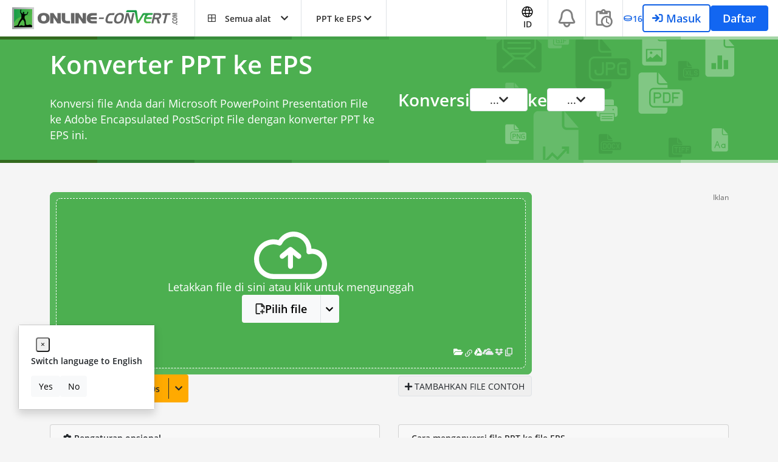

--- FILE ---
content_type: text/html; charset=utf-8
request_url: https://www.google.com/recaptcha/api2/aframe
body_size: 267
content:
<!DOCTYPE HTML><html><head><meta http-equiv="content-type" content="text/html; charset=UTF-8"></head><body><script nonce="isXEHCUKPfq1B6eqXiMLHg">/** Anti-fraud and anti-abuse applications only. See google.com/recaptcha */ try{var clients={'sodar':'https://pagead2.googlesyndication.com/pagead/sodar?'};window.addEventListener("message",function(a){try{if(a.source===window.parent){var b=JSON.parse(a.data);var c=clients[b['id']];if(c){var d=document.createElement('img');d.src=c+b['params']+'&rc='+(localStorage.getItem("rc::a")?sessionStorage.getItem("rc::b"):"");window.document.body.appendChild(d);sessionStorage.setItem("rc::e",parseInt(sessionStorage.getItem("rc::e")||0)+1);localStorage.setItem("rc::h",'1770088271674');}}}catch(b){}});window.parent.postMessage("_grecaptcha_ready", "*");}catch(b){}</script></body></html>

--- FILE ---
content_type: application/javascript; charset=UTF-8
request_url: https://gambar.online-convert.com/assets/dist/7009.dc7dd585.js
body_size: 5691
content:
/*! For license information please see 7009.dc7dd585.js.LICENSE.txt */
try{let e="undefined"!=typeof window?window:"undefined"!=typeof global?global:"undefined"!=typeof globalThis?globalThis:"undefined"!=typeof self?self:{},t=(new e.Error).stack;t&&(e._sentryDebugIds=e._sentryDebugIds||{},e._sentryDebugIds[t]="9d846d88-9d14-46cc-9a4b-1e16fbddb521",e._sentryDebugIdIdentifier="sentry-dbid-9d846d88-9d14-46cc-9a4b-1e16fbddb521")}catch(e){}("undefined"!=typeof window?window:"undefined"!=typeof global?global:"undefined"!=typeof globalThis?globalThis:"undefined"!=typeof self?self:{}).SENTRY_RELEASE={id:"sat-client@v17.1.773"};(self.webpackChunkonline_convert=self.webpackChunkonline_convert||[]).push([[7009,7917],{2087:function(e,t,n){"use strict";var r=n(20034),o=Math.floor;e.exports=Number.isInteger||function(e){return!r(e)&&isFinite(e)&&o(e)===e}},7917:function(e,t,n){n(23792),n(26099),n(3362),n(47764),n(62953),n(89067)("./".concat(sat.locale,".js"))},27009:function(e,t,n){"use strict";n(52675),n(89463),n(23792),n(40875),n(79432),n(10287),n(26099),n(3362),n(47764),n(23500),n(62953);var r=n(49347),o={key:0,class:"dropdown-menu dropdown-menu-right br-8 show vue-preset-dropdown"},a={key:0,class:"dropdown-divider"},s={key:1},i={class:"form-group"},c={for:"preset-input"},l=["placeholder"];n(50113),n(62010),n(9391),n(76031);var u=n(44171),p=n(24388),d=n(86613),f=n(69461),m=n(21162),h=n(52201),g=n(53906),v=n(12671),y=["title"],b={key:0,id:"presetName",class:"vue-preset-selector-preset-name"},P={key:1},k=["placeholder"],w={class:"d-flex flex-wrap"},S={class:"preset-btn-text"},N={key:0,class:"preset-btn-text"},E={key:1,class:"preset-btn-text"},T={class:"preset-btn-text"};var x=n(99840),I=(new d.U,{name:"PresetItem",mixins:[g.A,v.A,x.A],props:{preset:Object},mounted:function(){},filters:{truncate:function(e){return e.length<50?e:"".concat(e.substr(0,50),"...")}},methods:{initPatchPreset:function(e){this.patchPresetInit?(this.patchPresetInit=!1,this.presetToUpdate=null):(this.patchPresetInit=!0,this.presetToUpdate=e)}},data:function(){return{presetName:"",updatePresetName:"",presetSaved:!1,patchPresetInit:!1,presetToUpdate:null}}}),O=n(66262);var B=(0,O.A)(I,[["render",function(e,t,n,o,a,s){return(0,r.openBlock)(),(0,r.createElementBlock)("div",{class:"d-flex align-items-center justify-content-between dropdown-item p-t-10 p-b-10 flex-wrap",title:n.preset.name},[a.patchPresetInit?(0,r.createCommentVNode)("v-if",!0):((0,r.openBlock)(),(0,r.createElementBlock)("span",b,(0,r.toDisplayString)(e.truncate(n.preset.name)),1)),a.patchPresetInit?((0,r.openBlock)(),(0,r.createElementBlock)("form",P,[(0,r.withDirectives)((0,r.createElementVNode)("input",{class:"form-control",placeholder:e.truncate(n.preset.name),id:"patchPresetInput","onUpdate:modelValue":t[0]||(t[0]=function(e){return a.updatePresetName=e}),onChange:t[1]||(t[1]=function(t){return e.$emit("change-preset-name",a.updatePresetName)})},null,40,k),[[r.vModelText,a.updatePresetName]])])):(0,r.createCommentVNode)("v-if",!0),(0,r.createElementVNode)("div",w,[(0,r.createElementVNode)("button",{class:"btn btn-sm btn-blue mr-1 my-2",onClick:t[2]||(t[2]=(0,r.withModifiers)(function(t){return e.$emit("select-preset",n.preset)},["stop","prevent"]))},[t[5]||(t[5]=(0,r.createElementVNode)("i",{class:"fa fa-chevron-right"},null,-1)),(0,r.createElementVNode)("span",S,(0,r.toDisplayString)(e.translate("Select")),1)]),(0,r.createElementVNode)("button",{class:"btn btn-sm btn-info mr-1 my-2",onClick:t[3]||(t[3]=(0,r.withModifiers)(function(t){e.$emit("update-preset",n.preset),s.initPatchPreset(n.preset)},["stop","prevent"]))},[(0,r.createElementVNode)("i",{class:(0,r.normalizeClass)({"fa fa-pen":!a.patchPresetInit,"fa fa-arrow-left":a.patchPresetInit})},null,2),a.patchPresetInit?((0,r.openBlock)(),(0,r.createElementBlock)("span",E,(0,r.toDisplayString)(e.translate("Back")),1)):((0,r.openBlock)(),(0,r.createElementBlock)("span",N,(0,r.toDisplayString)(e.translate("Edit")),1))]),(0,r.createElementVNode)("button",{class:"btn btn-sm btn-danger my-2",onClick:t[4]||(t[4]=(0,r.withModifiers)(function(t){return e.$emit("delete-preset",n.preset)},["stop","prevent"]))},[t[6]||(t[6]=(0,r.createElementVNode)("i",{class:"fa fa-trash"},null,-1)),(0,r.createElementVNode)("span",T,(0,r.toDisplayString)(e.translate("Delete")),1)])])],8,y)}]]),C=n(74692),_=new d.U,D={name:"PresetSelector",components:{PresetItem:B,LoadingAnimation:p.A},mixins:[g.A,v.A],props:{initialPresets:Array},mounted:function(){this.presets=this.initialPresets,document.addEventListener("click",this.close),null!==this.targetSelector&&this.targetSelector.addEventListener("change",this.updateTarget);var e=C("[name=target]");this.target=e.length>0?e.val():"",this.setStatusDone()},beforeUnmount:function(){document.removeEventListener("click",this.close),null!==this.targetSelector&&this.targetSelector.removeEventListener("change",this.updateTarget)},filters:{truncate:function(e){return e.length<50?e:"".concat(e.substr(0,50),"...")}},methods:{close:function(){this.expanded=!1},updateTarget:function(){this.target=C("#inputTarget").val()},savePreset:function(){var e=this;if((0,u.gN)(this.presetName)){var t=n.g.qgFeaturePage.getOptionsFromForm("#sendform");if(t){var r={category:t.category,target:t.target,name:this.presetName,options:t.options};this.setStatusLoading(),_.postPreset(r).then(function(t){e.presets.push(t),e.presetSaved=!0,e.presetName="",m.x.success((0,h.T)("Preset saved")),setTimeout(function(){e.presetSaved=!1},1e3)}).catch(function(e){f.q.log("preset selector error - post preset",{error:e,presetData:r}),m.x.error((0,h.T)("Something went wrong, please try again later!"))}).finally(function(){e.setStatusDone()})}}},setOptionsFromPreset:function(e){var t=this,n=function(){if("allow_multiple_outputs"===r)return 1;var n=C('[name="'+r+'"]'),o=e.options[r],a=n.prop("nodeName");if("SELECT"===a){var s=n.find('optgroup[data-options-target="'+t.target+'"]');0===s.length&&(s=n.find('optgroup[data-options-target="default"]')),s.find(":selected").attr("selected",!1);var i=s.find('option[value="'+o+'"]');0===s.length&&(i=n.find('option[value="'+o+'"]')),"resize_handling"===r&&n.val(o).change(),i.attr("selected","selected").change();var c=n.data("parent-radio-id");void 0!==c&&C("#"+c).click()}else"INPUT"===a&&C.each(n,function(e,n){var r=C(n);if("boolean"===r.data("value-type"))(0,u._2)(o)&&(o=!1),r.prop("checked",o);else if("integer"===r.data("value-type")||"string"===r.data("value-type")||"float"===r.data("value-type"))r.val(o);else if(void 0!==r.data("child-id")){var a=r.data("child-id"),s=C("#"+a),i=s.data("parent-radio-id");C("#"+i).click();var c=s.find('optgroup[data-options-target="'+t.target+'"]');c.find('option[selected="selected"]').prop("selected",!1),c.find('option[value="'+o+'"]').attr("selected","selected")}})};for(var r in e.options)n()},deletePreset:function(e){var t=this;this.setStatusLoading(),_.deletePreset(e.id_preset).then(function(e){m.x.success((0,h.T)("Preset deleted"))}).catch(function(t){f.q.log("preset selector error - delete preset",{error:t,presetId:e.id_preset}),m.x.error((0,h.T)("Something went wrong, please try again later!"))}).finally(function(){_.getPersonalPresets().then(function(e){e=JSON.parse(e.data),t.presets=[],e.forEach(function(e){t.presets.push(e)}),t.setStatusDone()})})},initPatchPreset:function(e){this.patchPresetInit?(this.patchPresetInit=!1,this.presetToUpdate=null,this.updatePresetName=""):(this.patchPresetInit=!0,this.presetToUpdate=e)},patchPreset:function(){var e=this;this.setStatusLoading(),(0,u.gN)(this.updatePresetName)||(this.updatePresetName=this.presetToUpdate.name);var t=n.g.qgFeaturePage.getOptionsFromForm("#sendform");if(t){var r={category:t.category,target:t.target,name:this.updatePresetName,options:t.options};_.patchPreset(this.presetToUpdate.id_preset,r).then(function(e){m.x.success((0,h.T)("Preset updated"))}).catch(function(t){f.q.log("preset selector error - patch preset",{error:t,presetId:e.presetToUpdate.id_preset}),m.x.error((0,h.T)("Something went wrong, please try again later!"))}).finally(function(){_.getPersonalPresets().then(function(t){t=JSON.parse(t.data),e.presets=[],t.forEach(function(t){e.presets.push(t)}),e.patchPresetInit=!1,e.setStatusDone()})})}},changePresetName:function(e){this.updatePresetName=e}},data:function(){return{expanded:!1,presets:[],presetName:"",updatePresetName:"",presetSaved:!1,target:"",targetSelector:document.getElementById("inputTarget"),patchPresetInit:!1,presetToUpdate:null}}};const V=(0,O.A)(D,[["render",function(e,t,n,u,p,d){var f=(0,r.resolveComponent)("PresetItem"),m=(0,r.resolveComponent)("LoadingAnimation");return(0,r.openBlock)(),(0,r.createElementBlock)("div",{class:"position-relative d-inline-block mr-1",onClick:t[4]||(t[4]=(0,r.withModifiers)(function(){},["stop","prevent"]))},[(0,r.createElementVNode)("button",{class:"btn btn-light border",onClick:t[0]||(t[0]=(0,r.withModifiers)(function(e){return p.expanded=!p.expanded},["stop","prevent"]))},[(0,r.createTextVNode)((0,r.toDisplayString)(e.translate("Presets"))+" ",1),(0,r.createElementVNode)("i",{class:(0,r.normalizeClass)(["font-md",{"fa fa-chevron-down":!p.expanded,"fa fa-chevron-up":p.expanded}])},null,2)]),p.expanded?((0,r.openBlock)(),(0,r.createElementBlock)("div",o,[e.isStatusDone?((0,r.openBlock)(),(0,r.createElementBlock)(r.Fragment,{key:0},[((0,r.openBlock)(!0),(0,r.createElementBlock)(r.Fragment,null,(0,r.renderList)(p.presets,function(e){return(0,r.openBlock)(),(0,r.createElementBlock)("div",null,[e&&e.target===p.target?((0,r.openBlock)(),(0,r.createBlock)(f,{key:e.id_preset,preset:e,onDeletePreset:d.deletePreset,onUpdatePreset:d.initPatchPreset,onSelectPreset:d.setOptionsFromPreset,onChangePresetName:d.changePresetName,ref_for:!0,ref:"PresetItem"},null,8,["preset","onDeletePreset","onUpdatePreset","onSelectPreset","onChangePresetName"])):(0,r.createCommentVNode)("v-if",!0)])}),256)),Array.isArray(p.presets)&&p.presets.length>0?((0,r.openBlock)(),(0,r.createElementBlock)("div",a)):(0,r.createCommentVNode)("v-if",!0),p.patchPresetInit?(0,r.createCommentVNode)("v-if",!0):((0,r.openBlock)(),(0,r.createElementBlock)("form",s,[(0,r.createElementVNode)("div",i,[(0,r.createElementVNode)("label",c,(0,r.toDisplayString)(e.translate("Save preset as")),1),(0,r.withDirectives)((0,r.createElementVNode)("input",{class:"form-control",placeholder:e.translate("Enter preset name"),id:"preset-input","onUpdate:modelValue":t[1]||(t[1]=function(e){return p.presetName=e})},null,8,l),[[r.vModelText,p.presetName]])]),(0,r.createElementVNode)("button",{class:"btn btn-blue m-b-10 m-l-20",onClick:t[2]||(t[2]=(0,r.withModifiers)(function(){return d.savePreset&&d.savePreset.apply(d,arguments)},["stop","prevent"]))},(0,r.toDisplayString)(e.translate("Save new preset")),1)])),p.patchPresetInit?((0,r.openBlock)(),(0,r.createElementBlock)("button",{key:2,class:"btn btn-blue mb-2 ml-2 mt-2",onClick:t[3]||(t[3]=(0,r.withModifiers)(function(e){return d.patchPreset(p.presetToUpdate)},["stop","prevent"]))},(0,r.toDisplayString)(e.translate("Update preset")),1)):(0,r.createCommentVNode)("v-if",!0)],64)):e.isStatusLoading?((0,r.openBlock)(),(0,r.createBlock)(m,{key:1,"animation-style":"bars",classes:"m-b-10 m-t-10"})):(0,r.createCommentVNode)("v-if",!0)])):(0,r.createCommentVNode)("v-if",!0)])}]]);var j=V,U=n(16287);function A(){var e,t,n="function"==typeof Symbol?Symbol:{},r=n.iterator||"@@iterator",o=n.toStringTag||"@@toStringTag";function a(n,r,o,a){var c=r&&r.prototype instanceof i?r:i,l=Object.create(c.prototype);return q(l,"_invoke",function(n,r,o){var a,i,c,l=0,u=o||[],p=!1,d={p:0,n:0,v:e,a:f,f:f.bind(e,4),d:function(t,n){return a=t,i=0,c=e,d.n=n,s}};function f(n,r){for(i=n,c=r,t=0;!p&&l&&!o&&t<u.length;t++){var o,a=u[t],f=d.p,m=a[2];n>3?(o=m===r)&&(c=a[(i=a[4])?5:(i=3,3)],a[4]=a[5]=e):a[0]<=f&&((o=n<2&&f<a[1])?(i=0,d.v=r,d.n=a[1]):f<m&&(o=n<3||a[0]>r||r>m)&&(a[4]=n,a[5]=r,d.n=m,i=0))}if(o||n>1)return s;throw p=!0,r}return function(o,u,m){if(l>1)throw TypeError("Generator is already running");for(p&&1===u&&f(u,m),i=u,c=m;(t=i<2?e:c)||!p;){a||(i?i<3?(i>1&&(d.n=-1),f(i,c)):d.n=c:d.v=c);try{if(l=2,a){if(i||(o="next"),t=a[o]){if(!(t=t.call(a,c)))throw TypeError("iterator result is not an object");if(!t.done)return t;c=t.value,i<2&&(i=0)}else 1===i&&(t=a.return)&&t.call(a),i<2&&(c=TypeError("The iterator does not provide a '"+o+"' method"),i=1);a=e}else if((t=(p=d.n<0)?c:n.call(r,d))!==s)break}catch(t){a=e,i=1,c=t}finally{l=1}}return{value:t,done:p}}}(n,o,a),!0),l}var s={};function i(){}function c(){}function l(){}t=Object.getPrototypeOf;var u=[][r]?t(t([][r]())):(q(t={},r,function(){return this}),t),p=l.prototype=i.prototype=Object.create(u);function d(e){return Object.setPrototypeOf?Object.setPrototypeOf(e,l):(e.__proto__=l,q(e,o,"GeneratorFunction")),e.prototype=Object.create(p),e}return c.prototype=l,q(p,"constructor",l),q(l,"constructor",c),c.displayName="GeneratorFunction",q(l,o,"GeneratorFunction"),q(p),q(p,o,"Generator"),q(p,r,function(){return this}),q(p,"toString",function(){return"[object Generator]"}),(A=function(){return{w:a,m:d}})()}function q(e,t,n,r){var o=Object.defineProperty;try{o({},"",{})}catch(e){o=0}q=function(e,t,n,r){function a(t,n){q(e,t,function(e){return this._invoke(t,n,e)})}t?o?o(e,t,{value:n,enumerable:!r,configurable:!r,writable:!r}):e[t]=n:(a("next",0),a("throw",1),a("return",2))},q(e,t,n,r)}function F(e,t,n,r,o,a,s){try{var i=e[a](s),c=i.value}catch(e){return void n(e)}i.done?t(c):Promise.resolve(c).then(r,o)}var L,M=n(74692)("#qg-preset-selector");(L=A().m(function e(){var t,o,a,s,i;return A().w(function(e){for(;;)switch(e.p=e.n){case 0:return e.n=1,Promise.resolve().then(n.t.bind(n,7917,23));case 1:return e.n=2,U.N.getUser();case 2:if(t=e.v,!(M.length>0)||t.isAnonymous()){e.n=6;break}return o=new d.U,a=[],e.p=3,e.n=4,o.getPersonalPresets();case 4:s=e.v,(s=JSON.parse(s.data)).forEach(function(e){a.push(e)}),(0,r.createApp)({name:"PresetSelectorRoot",render:function(){return(0,r.h)(j,{initialPresets:a})}}).mount("#qg-preset-selector"),e.n=6;break;case 5:e.p=5,i=e.v,f.q.log("preset-selector error:"+i.message);case 6:return e.a(2)}},e,null,[[3,5]])}),function(){var e=this,t=arguments;return new Promise(function(n,r){var o=L.apply(e,t);function a(e){F(o,n,r,a,s,"next",e)}function s(e){F(o,n,r,a,s,"throw",e)}a(void 0)})})()},32637:function(e,t,n){"use strict";n(46518)({target:"Number",stat:!0},{isInteger:n(2087)})},86613:function(e,t,n){"use strict";n.d(t,{U:function(){return g}});n(52675),n(89463),n(2259),n(45700),n(23792),n(89572),n(62010),n(2892),n(26099),n(3362),n(47764),n(62953),n(27495),n(71761);var r=n(45756),o=n(90703),a=n(44171);function s(e){return s="function"==typeof Symbol&&"symbol"==typeof Symbol.iterator?function(e){return typeof e}:function(e){return e&&"function"==typeof Symbol&&e.constructor===Symbol&&e!==Symbol.prototype?"symbol":typeof e},s(e)}function i(e,t){for(var n=0;n<t.length;n++){var r=t[n];r.enumerable=r.enumerable||!1,r.configurable=!0,"value"in r&&(r.writable=!0),Object.defineProperty(e,c(r.key),r)}}function c(e){var t=function(e,t){if("object"!=s(e)||!e)return e;var n=e[Symbol.toPrimitive];if(void 0!==n){var r=n.call(e,t||"default");if("object"!=s(r))return r;throw new TypeError("@@toPrimitive must return a primitive value.")}return("string"===t?String:Number)(e)}(e,"string");return"symbol"==s(t)?t:t+""}function l(){try{return null!==window.location.host.match(/.test/)}catch(e){}return!1}var u=function(){return e=function e(){!function(e,t){if(!(e instanceof t))throw new TypeError("Cannot call a class as a function")}(this,e),this.ajax=new r.C,this.cached={}},(t=[{key:"getOptions",value:function(e,t){var n=o.d.getApiUrl(e),r=this.ajax.getDefaultOptions(n);return r.data={},(0,a.Q2)(t)&&(r.data=t),r}},{key:"post",value:function(e,t){var n=this;return new Promise(function(r,o){var a=n.getOptions(e,t);n.ajax.post(a).done(function(t){l()&&(console.log("POST request to ".concat(e," returned:")),console.log(t)),r(t)}).fail(function(t,n,r){l()&&(console.error("POST request to ".concat(e," failed with:")),console.error("response:    ".concat(t.response)),console.error("status code: ".concat(t.status))),o({code:"RequestException",http_status:t.status,response:t.response,responseText:t.responseText})})})}},{key:"postJson",value:function(e,t){var n=this;return new Promise(function(r,o){var a=n.getOptions(e,t);n.ajax.postJson(a).done(function(t){l()&&(console.log("POST_JSON request to ".concat(e," returned:")),console.log(t)),r(t)}).fail(function(t,n,r){l()&&(console.error("POST_JSON request to ".concat(e," failed with:")),console.error("response:    ".concat(t.response)),console.error("status code: ".concat(t.status))),o({code:"RequestException",http_status:t.status,response:t.response})})})}},{key:"get",value:function(e,t,n){var r=this;return new Promise(function(o,s){if(!0===n&&(0,a.Q2)(r.cached[e])&&Date.now()-r.cached[e].lastUpdated<6e4)o(r.cached[e].response);else{var i=r.getOptions(e,t);r.ajax.get(i).done(function(t){l()&&(console.log("GET request to ".concat(e," returned:")),console.log(t)),r.cached[e]={response:t,lastUpdated:Date.now()},o(t)}).fail(function(t,n,r){l()&&(console.error("GET request to ".concat(e," failed with:")),console.error("response:    ".concat(t.response)),console.error("status code: ".concat(t.status))),s({code:"RequestException",http_status:t.status,response:t.response})})}})}}])&&i(e.prototype,t),n&&i(e,n),Object.defineProperty(e,"prototype",{writable:!1}),e;var e,t,n}(),p=(n(63528),n(64953)),d=n(32442);function f(e){return f="function"==typeof Symbol&&"symbol"==typeof Symbol.iterator?function(e){return typeof e}:function(e){return e&&"function"==typeof Symbol&&e.constructor===Symbol&&e!==Symbol.prototype?"symbol":typeof e},f(e)}function m(e,t){for(var n=0;n<t.length;n++){var r=t[n];r.enumerable=r.enumerable||!1,r.configurable=!0,"value"in r&&(r.writable=!0),Object.defineProperty(e,h(r.key),r)}}function h(e){var t=function(e,t){if("object"!=f(e)||!e)return e;var n=e[Symbol.toPrimitive];if(void 0!==n){var r=n.call(e,t||"default");if("object"!=f(r))return r;throw new TypeError("@@toPrimitive must return a primitive value.")}return("string"===t?String:Number)(e)}(e,"string");return"symbol"==f(t)?t:t+""}var g=function(){return e=function e(){!function(e,t){if(!(e instanceof t))throw new TypeError("Cannot call a class as a function")}(this,e),this.ajax=new u},(t=[{key:"postPreset",value:function(e){return p.i.getCsrfPreset().then(function(t){return e._csrf=t,d.X.post("/api/presets",e)}).then(function(e){return Promise.resolve(null==e?void 0:e.data)})}},{key:"getPersonalPresets",value:function(){return d.X.get("/api/presets/personal",{})}},{key:"getGlobalPresetsForTarget",value:function(e){var t={target:e};return d.X.get("/api/presets/global",t)}},{key:"deletePreset",value:function(e){var t={id:e};return p.i.getCsrfPreset().then(function(e){return t._csrf=e,d.X.post("/api/presets/personal/delete",t)})}},{key:"patchPreset",value:function(e,t){var n={id:e,category:t.category,target:t.target,name:t.name,options:t.options};return p.i.getCsrfPreset().then(function(e){return n._csrf=e,d.X.post("/api/presets/personal/patch",n)})}}])&&m(e.prototype,t),n&&m(e,n),Object.defineProperty(e,"prototype",{writable:!1}),e;var e,t,n}()},99840:function(e,t,n){"use strict";n.d(t,{A:function(){return r}});n(32637);var r={filters:{truncate:function(e,t){return Number.isInteger(t)||(t=50),e.length<t?e:"".concat(e.substr(0,t),"...")}},methods:{truncate:function(e,t){return Number.isInteger(t)||(t=50),e.length<t?e:"".concat(e.substr(0,t),"...")}}}}}]);

--- FILE ---
content_type: application/javascript; charset=utf-8
request_url: https://fundingchoicesmessages.google.com/f/AGSKWxW72nlqRlbwC-i66Li7enGNBggJJfV0eH-46_OYfhpa18D6Qk_gUo6KGy1_tW4I0abi-qsc6Gu3QISzVpr2XEGNGPuudANJ0bY3RSEdDqrXaP2sSzXEW7K3hpPRZ6jXB37P5B8Av6zvVvxtp24zFceheDTAKSFbH8xV1FYh5dqblOUIoP-IBJSmXScl/_/advdl./adsx728._banner_ad//adsnative__right_ads/
body_size: -1284
content:
window['a15a00c4-bc38-486a-a1f0-782a9e3548f7'] = true;